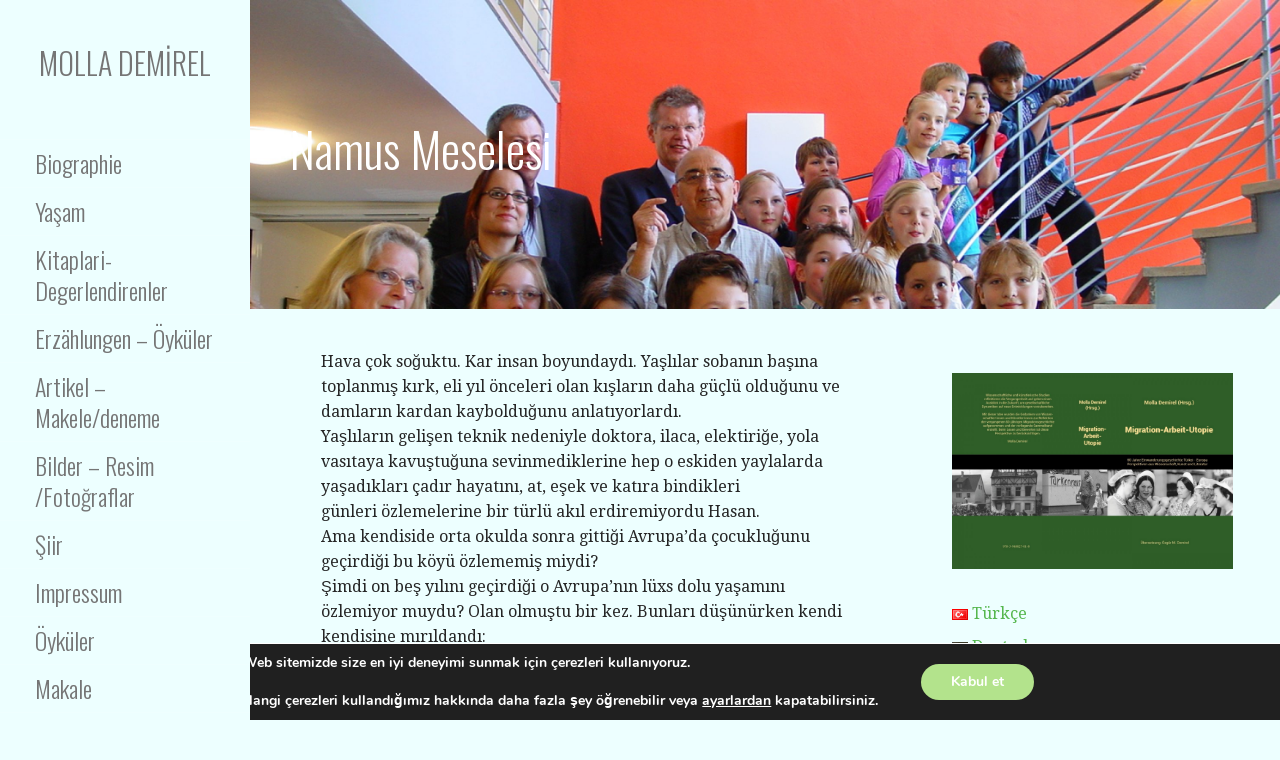

--- FILE ---
content_type: text/html; charset=UTF-8
request_url: https://mollademirel.com/tr/oeykueler/namus-meselesi/
body_size: 24877
content:
<!DOCTYPE html>

<html lang="tr-TR">

<head>

	<meta charset="UTF-8">

	<meta name="viewport" content="width=device-width, initial-scale=1">

	<link rel="profile" href="https://gmpg.org/xfn/11">

	<link rel="pingback" href="https://mollademirel.com/xmlrpc.php">

	<title>Namus Meselesi &#8211; Molla Demirel</title>
<meta name='robots' content='max-image-preview:large' />
	<style>img:is([sizes="auto" i], [sizes^="auto," i]) { contain-intrinsic-size: 3000px 1500px }</style>
	<link rel='dns-prefetch' href='//fonts.googleapis.com' />
<link rel="alternate" type="application/rss+xml" title="Molla Demirel &raquo; akışı" href="https://mollademirel.com/tr/feed/" />
<link rel="alternate" type="application/rss+xml" title="Molla Demirel &raquo; yorum akışı" href="https://mollademirel.com/tr/comments/feed/" />
<script type="text/javascript">
/* <![CDATA[ */
window._wpemojiSettings = {"baseUrl":"https:\/\/s.w.org\/images\/core\/emoji\/16.0.1\/72x72\/","ext":".png","svgUrl":"https:\/\/s.w.org\/images\/core\/emoji\/16.0.1\/svg\/","svgExt":".svg","source":{"concatemoji":"https:\/\/mollademirel.com\/wp-includes\/js\/wp-emoji-release.min.js?ver=f9be5c2cc16193c3b40cfadeb71f2d81"}};
/*! This file is auto-generated */
!function(s,n){var o,i,e;function c(e){try{var t={supportTests:e,timestamp:(new Date).valueOf()};sessionStorage.setItem(o,JSON.stringify(t))}catch(e){}}function p(e,t,n){e.clearRect(0,0,e.canvas.width,e.canvas.height),e.fillText(t,0,0);var t=new Uint32Array(e.getImageData(0,0,e.canvas.width,e.canvas.height).data),a=(e.clearRect(0,0,e.canvas.width,e.canvas.height),e.fillText(n,0,0),new Uint32Array(e.getImageData(0,0,e.canvas.width,e.canvas.height).data));return t.every(function(e,t){return e===a[t]})}function u(e,t){e.clearRect(0,0,e.canvas.width,e.canvas.height),e.fillText(t,0,0);for(var n=e.getImageData(16,16,1,1),a=0;a<n.data.length;a++)if(0!==n.data[a])return!1;return!0}function f(e,t,n,a){switch(t){case"flag":return n(e,"\ud83c\udff3\ufe0f\u200d\u26a7\ufe0f","\ud83c\udff3\ufe0f\u200b\u26a7\ufe0f")?!1:!n(e,"\ud83c\udde8\ud83c\uddf6","\ud83c\udde8\u200b\ud83c\uddf6")&&!n(e,"\ud83c\udff4\udb40\udc67\udb40\udc62\udb40\udc65\udb40\udc6e\udb40\udc67\udb40\udc7f","\ud83c\udff4\u200b\udb40\udc67\u200b\udb40\udc62\u200b\udb40\udc65\u200b\udb40\udc6e\u200b\udb40\udc67\u200b\udb40\udc7f");case"emoji":return!a(e,"\ud83e\udedf")}return!1}function g(e,t,n,a){var r="undefined"!=typeof WorkerGlobalScope&&self instanceof WorkerGlobalScope?new OffscreenCanvas(300,150):s.createElement("canvas"),o=r.getContext("2d",{willReadFrequently:!0}),i=(o.textBaseline="top",o.font="600 32px Arial",{});return e.forEach(function(e){i[e]=t(o,e,n,a)}),i}function t(e){var t=s.createElement("script");t.src=e,t.defer=!0,s.head.appendChild(t)}"undefined"!=typeof Promise&&(o="wpEmojiSettingsSupports",i=["flag","emoji"],n.supports={everything:!0,everythingExceptFlag:!0},e=new Promise(function(e){s.addEventListener("DOMContentLoaded",e,{once:!0})}),new Promise(function(t){var n=function(){try{var e=JSON.parse(sessionStorage.getItem(o));if("object"==typeof e&&"number"==typeof e.timestamp&&(new Date).valueOf()<e.timestamp+604800&&"object"==typeof e.supportTests)return e.supportTests}catch(e){}return null}();if(!n){if("undefined"!=typeof Worker&&"undefined"!=typeof OffscreenCanvas&&"undefined"!=typeof URL&&URL.createObjectURL&&"undefined"!=typeof Blob)try{var e="postMessage("+g.toString()+"("+[JSON.stringify(i),f.toString(),p.toString(),u.toString()].join(",")+"));",a=new Blob([e],{type:"text/javascript"}),r=new Worker(URL.createObjectURL(a),{name:"wpTestEmojiSupports"});return void(r.onmessage=function(e){c(n=e.data),r.terminate(),t(n)})}catch(e){}c(n=g(i,f,p,u))}t(n)}).then(function(e){for(var t in e)n.supports[t]=e[t],n.supports.everything=n.supports.everything&&n.supports[t],"flag"!==t&&(n.supports.everythingExceptFlag=n.supports.everythingExceptFlag&&n.supports[t]);n.supports.everythingExceptFlag=n.supports.everythingExceptFlag&&!n.supports.flag,n.DOMReady=!1,n.readyCallback=function(){n.DOMReady=!0}}).then(function(){return e}).then(function(){var e;n.supports.everything||(n.readyCallback(),(e=n.source||{}).concatemoji?t(e.concatemoji):e.wpemoji&&e.twemoji&&(t(e.twemoji),t(e.wpemoji)))}))}((window,document),window._wpemojiSettings);
/* ]]> */
</script>
<style id='wp-emoji-styles-inline-css' type='text/css'>

	img.wp-smiley, img.emoji {
		display: inline !important;
		border: none !important;
		box-shadow: none !important;
		height: 1em !important;
		width: 1em !important;
		margin: 0 0.07em !important;
		vertical-align: -0.1em !important;
		background: none !important;
		padding: 0 !important;
	}
</style>
<link rel='stylesheet' id='wp-block-library-css' href='https://mollademirel.com/wp-includes/css/dist/block-library/style.min.css?ver=f9be5c2cc16193c3b40cfadeb71f2d81' type='text/css' media='all' />
<style id='wp-block-library-theme-inline-css' type='text/css'>
.wp-block-audio :where(figcaption){color:#555;font-size:13px;text-align:center}.is-dark-theme .wp-block-audio :where(figcaption){color:#ffffffa6}.wp-block-audio{margin:0 0 1em}.wp-block-code{border:1px solid #ccc;border-radius:4px;font-family:Menlo,Consolas,monaco,monospace;padding:.8em 1em}.wp-block-embed :where(figcaption){color:#555;font-size:13px;text-align:center}.is-dark-theme .wp-block-embed :where(figcaption){color:#ffffffa6}.wp-block-embed{margin:0 0 1em}.blocks-gallery-caption{color:#555;font-size:13px;text-align:center}.is-dark-theme .blocks-gallery-caption{color:#ffffffa6}:root :where(.wp-block-image figcaption){color:#555;font-size:13px;text-align:center}.is-dark-theme :root :where(.wp-block-image figcaption){color:#ffffffa6}.wp-block-image{margin:0 0 1em}.wp-block-pullquote{border-bottom:4px solid;border-top:4px solid;color:currentColor;margin-bottom:1.75em}.wp-block-pullquote cite,.wp-block-pullquote footer,.wp-block-pullquote__citation{color:currentColor;font-size:.8125em;font-style:normal;text-transform:uppercase}.wp-block-quote{border-left:.25em solid;margin:0 0 1.75em;padding-left:1em}.wp-block-quote cite,.wp-block-quote footer{color:currentColor;font-size:.8125em;font-style:normal;position:relative}.wp-block-quote:where(.has-text-align-right){border-left:none;border-right:.25em solid;padding-left:0;padding-right:1em}.wp-block-quote:where(.has-text-align-center){border:none;padding-left:0}.wp-block-quote.is-large,.wp-block-quote.is-style-large,.wp-block-quote:where(.is-style-plain){border:none}.wp-block-search .wp-block-search__label{font-weight:700}.wp-block-search__button{border:1px solid #ccc;padding:.375em .625em}:where(.wp-block-group.has-background){padding:1.25em 2.375em}.wp-block-separator.has-css-opacity{opacity:.4}.wp-block-separator{border:none;border-bottom:2px solid;margin-left:auto;margin-right:auto}.wp-block-separator.has-alpha-channel-opacity{opacity:1}.wp-block-separator:not(.is-style-wide):not(.is-style-dots){width:100px}.wp-block-separator.has-background:not(.is-style-dots){border-bottom:none;height:1px}.wp-block-separator.has-background:not(.is-style-wide):not(.is-style-dots){height:2px}.wp-block-table{margin:0 0 1em}.wp-block-table td,.wp-block-table th{word-break:normal}.wp-block-table :where(figcaption){color:#555;font-size:13px;text-align:center}.is-dark-theme .wp-block-table :where(figcaption){color:#ffffffa6}.wp-block-video :where(figcaption){color:#555;font-size:13px;text-align:center}.is-dark-theme .wp-block-video :where(figcaption){color:#ffffffa6}.wp-block-video{margin:0 0 1em}:root :where(.wp-block-template-part.has-background){margin-bottom:0;margin-top:0;padding:1.25em 2.375em}
</style>
<style id='classic-theme-styles-inline-css' type='text/css'>
/*! This file is auto-generated */
.wp-block-button__link{color:#fff;background-color:#32373c;border-radius:9999px;box-shadow:none;text-decoration:none;padding:calc(.667em + 2px) calc(1.333em + 2px);font-size:1.125em}.wp-block-file__button{background:#32373c;color:#fff;text-decoration:none}
</style>
<style id='global-styles-inline-css' type='text/css'>
:root{--wp--preset--aspect-ratio--square: 1;--wp--preset--aspect-ratio--4-3: 4/3;--wp--preset--aspect-ratio--3-4: 3/4;--wp--preset--aspect-ratio--3-2: 3/2;--wp--preset--aspect-ratio--2-3: 2/3;--wp--preset--aspect-ratio--16-9: 16/9;--wp--preset--aspect-ratio--9-16: 9/16;--wp--preset--color--black: #000000;--wp--preset--color--cyan-bluish-gray: #abb8c3;--wp--preset--color--white: #ffffff;--wp--preset--color--pale-pink: #f78da7;--wp--preset--color--vivid-red: #cf2e2e;--wp--preset--color--luminous-vivid-orange: #ff6900;--wp--preset--color--luminous-vivid-amber: #fcb900;--wp--preset--color--light-green-cyan: #7bdcb5;--wp--preset--color--vivid-green-cyan: #00d084;--wp--preset--color--pale-cyan-blue: #8ed1fc;--wp--preset--color--vivid-cyan-blue: #0693e3;--wp--preset--color--vivid-purple: #9b51e0;--wp--preset--color--primary: #b3f9a7;--wp--preset--color--secondary: #0b3954;--wp--preset--color--tertiary: #bddae6;--wp--preset--color--quaternary: #ff6663;--wp--preset--color--quinary: #ffffff;--wp--preset--gradient--vivid-cyan-blue-to-vivid-purple: linear-gradient(135deg,rgba(6,147,227,1) 0%,rgb(155,81,224) 100%);--wp--preset--gradient--light-green-cyan-to-vivid-green-cyan: linear-gradient(135deg,rgb(122,220,180) 0%,rgb(0,208,130) 100%);--wp--preset--gradient--luminous-vivid-amber-to-luminous-vivid-orange: linear-gradient(135deg,rgba(252,185,0,1) 0%,rgba(255,105,0,1) 100%);--wp--preset--gradient--luminous-vivid-orange-to-vivid-red: linear-gradient(135deg,rgba(255,105,0,1) 0%,rgb(207,46,46) 100%);--wp--preset--gradient--very-light-gray-to-cyan-bluish-gray: linear-gradient(135deg,rgb(238,238,238) 0%,rgb(169,184,195) 100%);--wp--preset--gradient--cool-to-warm-spectrum: linear-gradient(135deg,rgb(74,234,220) 0%,rgb(151,120,209) 20%,rgb(207,42,186) 40%,rgb(238,44,130) 60%,rgb(251,105,98) 80%,rgb(254,248,76) 100%);--wp--preset--gradient--blush-light-purple: linear-gradient(135deg,rgb(255,206,236) 0%,rgb(152,150,240) 100%);--wp--preset--gradient--blush-bordeaux: linear-gradient(135deg,rgb(254,205,165) 0%,rgb(254,45,45) 50%,rgb(107,0,62) 100%);--wp--preset--gradient--luminous-dusk: linear-gradient(135deg,rgb(255,203,112) 0%,rgb(199,81,192) 50%,rgb(65,88,208) 100%);--wp--preset--gradient--pale-ocean: linear-gradient(135deg,rgb(255,245,203) 0%,rgb(182,227,212) 50%,rgb(51,167,181) 100%);--wp--preset--gradient--electric-grass: linear-gradient(135deg,rgb(202,248,128) 0%,rgb(113,206,126) 100%);--wp--preset--gradient--midnight: linear-gradient(135deg,rgb(2,3,129) 0%,rgb(40,116,252) 100%);--wp--preset--font-size--small: 13px;--wp--preset--font-size--medium: 20px;--wp--preset--font-size--large: 36px;--wp--preset--font-size--x-large: 42px;--wp--preset--spacing--20: 0.44rem;--wp--preset--spacing--30: 0.67rem;--wp--preset--spacing--40: 1rem;--wp--preset--spacing--50: 1.5rem;--wp--preset--spacing--60: 2.25rem;--wp--preset--spacing--70: 3.38rem;--wp--preset--spacing--80: 5.06rem;--wp--preset--shadow--natural: 6px 6px 9px rgba(0, 0, 0, 0.2);--wp--preset--shadow--deep: 12px 12px 50px rgba(0, 0, 0, 0.4);--wp--preset--shadow--sharp: 6px 6px 0px rgba(0, 0, 0, 0.2);--wp--preset--shadow--outlined: 6px 6px 0px -3px rgba(255, 255, 255, 1), 6px 6px rgba(0, 0, 0, 1);--wp--preset--shadow--crisp: 6px 6px 0px rgba(0, 0, 0, 1);}:where(.is-layout-flex){gap: 0.5em;}:where(.is-layout-grid){gap: 0.5em;}body .is-layout-flex{display: flex;}.is-layout-flex{flex-wrap: wrap;align-items: center;}.is-layout-flex > :is(*, div){margin: 0;}body .is-layout-grid{display: grid;}.is-layout-grid > :is(*, div){margin: 0;}:where(.wp-block-columns.is-layout-flex){gap: 2em;}:where(.wp-block-columns.is-layout-grid){gap: 2em;}:where(.wp-block-post-template.is-layout-flex){gap: 1.25em;}:where(.wp-block-post-template.is-layout-grid){gap: 1.25em;}.has-black-color{color: var(--wp--preset--color--black) !important;}.has-cyan-bluish-gray-color{color: var(--wp--preset--color--cyan-bluish-gray) !important;}.has-white-color{color: var(--wp--preset--color--white) !important;}.has-pale-pink-color{color: var(--wp--preset--color--pale-pink) !important;}.has-vivid-red-color{color: var(--wp--preset--color--vivid-red) !important;}.has-luminous-vivid-orange-color{color: var(--wp--preset--color--luminous-vivid-orange) !important;}.has-luminous-vivid-amber-color{color: var(--wp--preset--color--luminous-vivid-amber) !important;}.has-light-green-cyan-color{color: var(--wp--preset--color--light-green-cyan) !important;}.has-vivid-green-cyan-color{color: var(--wp--preset--color--vivid-green-cyan) !important;}.has-pale-cyan-blue-color{color: var(--wp--preset--color--pale-cyan-blue) !important;}.has-vivid-cyan-blue-color{color: var(--wp--preset--color--vivid-cyan-blue) !important;}.has-vivid-purple-color{color: var(--wp--preset--color--vivid-purple) !important;}.has-black-background-color{background-color: var(--wp--preset--color--black) !important;}.has-cyan-bluish-gray-background-color{background-color: var(--wp--preset--color--cyan-bluish-gray) !important;}.has-white-background-color{background-color: var(--wp--preset--color--white) !important;}.has-pale-pink-background-color{background-color: var(--wp--preset--color--pale-pink) !important;}.has-vivid-red-background-color{background-color: var(--wp--preset--color--vivid-red) !important;}.has-luminous-vivid-orange-background-color{background-color: var(--wp--preset--color--luminous-vivid-orange) !important;}.has-luminous-vivid-amber-background-color{background-color: var(--wp--preset--color--luminous-vivid-amber) !important;}.has-light-green-cyan-background-color{background-color: var(--wp--preset--color--light-green-cyan) !important;}.has-vivid-green-cyan-background-color{background-color: var(--wp--preset--color--vivid-green-cyan) !important;}.has-pale-cyan-blue-background-color{background-color: var(--wp--preset--color--pale-cyan-blue) !important;}.has-vivid-cyan-blue-background-color{background-color: var(--wp--preset--color--vivid-cyan-blue) !important;}.has-vivid-purple-background-color{background-color: var(--wp--preset--color--vivid-purple) !important;}.has-black-border-color{border-color: var(--wp--preset--color--black) !important;}.has-cyan-bluish-gray-border-color{border-color: var(--wp--preset--color--cyan-bluish-gray) !important;}.has-white-border-color{border-color: var(--wp--preset--color--white) !important;}.has-pale-pink-border-color{border-color: var(--wp--preset--color--pale-pink) !important;}.has-vivid-red-border-color{border-color: var(--wp--preset--color--vivid-red) !important;}.has-luminous-vivid-orange-border-color{border-color: var(--wp--preset--color--luminous-vivid-orange) !important;}.has-luminous-vivid-amber-border-color{border-color: var(--wp--preset--color--luminous-vivid-amber) !important;}.has-light-green-cyan-border-color{border-color: var(--wp--preset--color--light-green-cyan) !important;}.has-vivid-green-cyan-border-color{border-color: var(--wp--preset--color--vivid-green-cyan) !important;}.has-pale-cyan-blue-border-color{border-color: var(--wp--preset--color--pale-cyan-blue) !important;}.has-vivid-cyan-blue-border-color{border-color: var(--wp--preset--color--vivid-cyan-blue) !important;}.has-vivid-purple-border-color{border-color: var(--wp--preset--color--vivid-purple) !important;}.has-vivid-cyan-blue-to-vivid-purple-gradient-background{background: var(--wp--preset--gradient--vivid-cyan-blue-to-vivid-purple) !important;}.has-light-green-cyan-to-vivid-green-cyan-gradient-background{background: var(--wp--preset--gradient--light-green-cyan-to-vivid-green-cyan) !important;}.has-luminous-vivid-amber-to-luminous-vivid-orange-gradient-background{background: var(--wp--preset--gradient--luminous-vivid-amber-to-luminous-vivid-orange) !important;}.has-luminous-vivid-orange-to-vivid-red-gradient-background{background: var(--wp--preset--gradient--luminous-vivid-orange-to-vivid-red) !important;}.has-very-light-gray-to-cyan-bluish-gray-gradient-background{background: var(--wp--preset--gradient--very-light-gray-to-cyan-bluish-gray) !important;}.has-cool-to-warm-spectrum-gradient-background{background: var(--wp--preset--gradient--cool-to-warm-spectrum) !important;}.has-blush-light-purple-gradient-background{background: var(--wp--preset--gradient--blush-light-purple) !important;}.has-blush-bordeaux-gradient-background{background: var(--wp--preset--gradient--blush-bordeaux) !important;}.has-luminous-dusk-gradient-background{background: var(--wp--preset--gradient--luminous-dusk) !important;}.has-pale-ocean-gradient-background{background: var(--wp--preset--gradient--pale-ocean) !important;}.has-electric-grass-gradient-background{background: var(--wp--preset--gradient--electric-grass) !important;}.has-midnight-gradient-background{background: var(--wp--preset--gradient--midnight) !important;}.has-small-font-size{font-size: var(--wp--preset--font-size--small) !important;}.has-medium-font-size{font-size: var(--wp--preset--font-size--medium) !important;}.has-large-font-size{font-size: var(--wp--preset--font-size--large) !important;}.has-x-large-font-size{font-size: var(--wp--preset--font-size--x-large) !important;}
:where(.wp-block-post-template.is-layout-flex){gap: 1.25em;}:where(.wp-block-post-template.is-layout-grid){gap: 1.25em;}
:where(.wp-block-columns.is-layout-flex){gap: 2em;}:where(.wp-block-columns.is-layout-grid){gap: 2em;}
:root :where(.wp-block-pullquote){font-size: 1.5em;line-height: 1.6;}
</style>
<link rel='stylesheet' id='dashicons-css' href='https://mollademirel.com/wp-includes/css/dashicons.min.css?ver=f9be5c2cc16193c3b40cfadeb71f2d81' type='text/css' media='all' />
<link rel='stylesheet' id='post-views-counter-frontend-css' href='https://mollademirel.com/wp-content/plugins/post-views-counter/css/frontend.min.css?ver=1.4.6' type='text/css' media='all' />
<link rel='stylesheet' id='escapade-css' href='https://mollademirel.com/wp-content/themes/escapade/style.css?ver=1.1.3' type='text/css' media='all' />
<style id='escapade-inline-css' type='text/css'>
.site-header{background-image:url(https://mollademirel.com/wp-content/uploads/2017/04/cropped-DSC06647-4.jpg);}
.site-title a,.site-title a:visited{color:#757575;}.site-title a:hover,.site-title a:visited:hover{color:rgba(117, 117, 117, 0.8);}
.hero,.hero .widget h1,.hero .widget h2,.hero .widget h3,.hero .widget h4,.hero .widget h5,.hero .widget h6,.hero .widget p,.hero .widget blockquote,.hero .widget cite,.hero .widget table,.hero .widget ul,.hero .widget ol,.hero .widget li,.hero .widget dd,.hero .widget dt,.hero .widget address,.hero .widget code,.hero .widget pre,.hero .widget .widget-title,.hero .page-header h1{color:#ffffff;}
.main-navigation ul li a,.main-navigation ul li a:visited,.main-navigation ul li a:hover,.main-navigation ul li a:focus,.main-navigation ul li a:visited:hover{color:#757575;}.main-navigation .sub-menu .menu-item-has-children > a::after{border-right-color:#757575;border-left-color:#757575;}.menu-toggle div{background-color:#757575;}header .social-menu a,header .social-menu a:visited{color:#757575;}.main-navigation ul li a:hover,.main-navigation ul li a:focus{color:rgba(117, 117, 117, 0.8);}header .social-menu a:hover,header .social-menu a:visited:hover{color:rgba(117, 117, 117, 0.8);}
h1,h2,h3,h4,h5,h6,label,legend,table th,dl dt,.entry-title,.entry-title a,.entry-title a:visited,.widget-title{color:#353535;}.entry-title a:hover,.entry-title a:visited:hover,.entry-title a:focus,.entry-title a:visited:focus,.entry-title a:active,.entry-title a:visited:active{color:rgba(53, 53, 53, 0.8);}
body,input,select,textarea,input[type="text"]:focus,input[type="email"]:focus,input[type="url"]:focus,input[type="password"]:focus,input[type="search"]:focus,input[type="number"]:focus,input[type="tel"]:focus,input[type="range"]:focus,input[type="date"]:focus,input[type="month"]:focus,input[type="week"]:focus,input[type="time"]:focus,input[type="datetime"]:focus,input[type="datetime-local"]:focus,input[type="color"]:focus,textarea:focus,.navigation.pagination .paging-nav-text{color:#252525;}hr{background-color:rgba(37, 37, 37, 0.1);border-color:rgba(37, 37, 37, 0.1);}input[type="text"],input[type="email"],input[type="url"],input[type="password"],input[type="search"],input[type="number"],input[type="tel"],input[type="range"],input[type="date"],input[type="month"],input[type="week"],input[type="time"],input[type="datetime"],input[type="datetime-local"],input[type="color"],textarea,.select2-container .select2-choice{color:rgba(37, 37, 37, 0.5);border-color:rgba(37, 37, 37, 0.1);}select,fieldset,blockquote,pre,code,abbr,acronym,.hentry table th,.hentry table td{border-color:rgba(37, 37, 37, 0.1);}.hentry table tr:hover td{background-color:rgba(37, 37, 37, 0.05);}
blockquote,.entry-meta,.entry-footer,.comment-meta .says,.logged-in-as,.wp-block-coblocks-author__heading{color:#757575;}
.site-footer .widget-title,.site-footer h1,.site-footer h2,.site-footer h3,.site-footer h4,.site-footer h5,.site-footer h6{color:#757575;}
.site-footer .widget,.site-footer .widget form label{color:#757575;}
.footer-menu ul li a,.footer-menu ul li a:visited{color:#757575;}.site-info-wrapper .social-menu a{background-color:#757575;}.footer-menu ul li a:hover,.footer-menu ul li a:visited:hover{color:rgba(117, 117, 117, 0.8);}
.site-info-wrapper .site-info-text{color:#757575;}
a,a:visited,.entry-title a:hover,.entry-title a:visited:hover{color:#55b74e;}.navigation.pagination .nav-links .page-numbers.current,.social-menu a:hover{background-color:#55b74e;}.main-navigation ul li:hover,.main-navigation li.current-menu-item,.main-navigation ul li.current-menu-item > a:hover,.main-navigation ul li.current-menu-item > a:visited:hover,.woocommerce-cart-menu-item .woocommerce.widget_shopping_cart p.buttons a:hover{background-color:#55b74e;}a:hover,a:visited:hover,a:focus,a:visited:focus,a:active,a:visited:active{color:rgba(85, 183, 78, 0.8);}.comment-list li.bypostauthor{border-color:rgba(85, 183, 78, 0.2);}
button,a.button,a.button:visited,input[type="button"],input[type="reset"],input[type="submit"],.wp-block-button__link,.site-info-wrapper .social-menu a:hover{background-color:#55b74e;border-color:#55b74e;}button:hover,button:active,button:focus,a.button:hover,a.button:active,a.button:focus,a.button:visited:hover,a.button:visited:active,a.button:visited:focus,input[type="button"]:hover,input[type="button"]:active,input[type="button"]:focus,input[type="reset"]:hover,input[type="reset"]:active,input[type="reset"]:focus,input[type="submit"]:hover,input[type="submit"]:active,input[type="submit"]:focus{background-color:rgba(85, 183, 78, 0.8);border-color:rgba(85, 183, 78, 0.8);}
button,button:hover,button:active,button:focus,a.button,a.button:hover,a.button:active,a.button:focus,a.button:visited,a.button:visited:hover,a.button:visited:active,a.button:visited:focus,input[type="button"],input[type="button"]:hover,input[type="button"]:active,input[type="button"]:focus,input[type="reset"],input[type="reset"]:hover,input[type="reset"]:active,input[type="reset"]:focus,input[type="submit"],input[type="submit"]:hover,input[type="submit"]:active,input[type="submit"]:focus,.wp-block-button__link{color:#edffff;}.main-navigation ul > li:hover > a,.main-navigation ul > li:hover > a:hover,.main-navigation ul > li:hover > a:visited,.main-navigation ul > li:hover > a:visited:hover,.main-navigation ul li.current-menu-item > a{color:#edffff;}
body{background-color:#edffff;}.navigation.pagination .nav-links .page-numbers.current{color:#edffff;}
.site-header{background-color:#414242;}.site-header{-webkit-box-shadow:inset 0 0 0 9999em;-moz-box-shadow:inset 0 0 0 9999em;box-shadow:inset 0 0 0 9999em;color:rgba(65, 66, 66, 0.00);}
.main-navigation-container,.main-navigation.open,.main-navigation ul ul,.main-navigation .sub-menu{background-color:#edffff;}.side-masthead{background-color:#edffff;}
.site-footer{background-color:#edffff;}
.site-info-wrapper{background-color:#edffff;}.site-info-wrapper .social-menu a,.site-info-wrapper .social-menu a:visited,.site-info-wrapper .social-menu a:hover,.site-info-wrapper .social-menu a:visited:hover{color:#edffff;}
.has-primary-color{color:#b3f9a7;}.has-primary-background-color{background-color:#b3f9a7;}
.has-secondary-color{color:#0b3954;}.has-secondary-background-color{background-color:#0b3954;}
.has-tertiary-color{color:#bddae6;}.has-tertiary-background-color{background-color:#bddae6;}
.has-quaternary-color{color:#ff6663;}.has-quaternary-background-color{background-color:#ff6663;}
.has-quinary-color{color:#ffffff;}.has-quinary-background-color{background-color:#ffffff;}
</style>
<link rel='stylesheet' id='escapade-fonts-css' href='https://fonts.googleapis.com/css?family=Oswald%3A300%2C400%2C700%7CDroid+Serif%3A300%2C400%2C700&#038;subset=latin&#038;ver=1.8.7' type='text/css' media='all' />
<style id='escapade-fonts-inline-css' type='text/css'>
.site-title{font-family:"Oswald", sans-serif;}
.main-navigation ul li a,.main-navigation ul li a:visited,button,a.button,a.fl-button,input[type="button"],input[type="reset"],input[type="submit"]{font-family:"Oswald", sans-serif;}
h1,h2,h3,h4,h5,h6,label,legend,table th,dl dt,.entry-title,.widget-title{font-family:"Oswald", sans-serif;}
body,p,ol li,ul li,dl dd,.fl-callout-text{font-family:"Droid Serif", sans-serif;}
blockquote,.entry-meta,.entry-footer,.comment-list li .comment-meta .says,.comment-list li .comment-metadata,.comment-reply-link,#respond .logged-in-as{font-family:"Droid Serif", sans-serif;}
</style>
<link rel='stylesheet' id='moove_gdpr_frontend-css' href='https://mollademirel.com/wp-content/plugins/gdpr-cookie-compliance/dist/styles/gdpr-main.css?ver=4.15.0' type='text/css' media='all' />
<style id='moove_gdpr_frontend-inline-css' type='text/css'>
#moove_gdpr_cookie_modal,#moove_gdpr_cookie_info_bar,.gdpr_cookie_settings_shortcode_content{font-family:Nunito,sans-serif}#moove_gdpr_save_popup_settings_button{background-color:#373737;color:#fff}#moove_gdpr_save_popup_settings_button:hover{background-color:#000}#moove_gdpr_cookie_info_bar .moove-gdpr-info-bar-container .moove-gdpr-info-bar-content a.mgbutton,#moove_gdpr_cookie_info_bar .moove-gdpr-info-bar-container .moove-gdpr-info-bar-content button.mgbutton{background-color:#b3e38c}#moove_gdpr_cookie_modal .moove-gdpr-modal-content .moove-gdpr-modal-footer-content .moove-gdpr-button-holder a.mgbutton,#moove_gdpr_cookie_modal .moove-gdpr-modal-content .moove-gdpr-modal-footer-content .moove-gdpr-button-holder button.mgbutton,.gdpr_cookie_settings_shortcode_content .gdpr-shr-button.button-green{background-color:#b3e38c;border-color:#b3e38c}#moove_gdpr_cookie_modal .moove-gdpr-modal-content .moove-gdpr-modal-footer-content .moove-gdpr-button-holder a.mgbutton:hover,#moove_gdpr_cookie_modal .moove-gdpr-modal-content .moove-gdpr-modal-footer-content .moove-gdpr-button-holder button.mgbutton:hover,.gdpr_cookie_settings_shortcode_content .gdpr-shr-button.button-green:hover{background-color:#fff;color:#b3e38c}#moove_gdpr_cookie_modal .moove-gdpr-modal-content .moove-gdpr-modal-close i,#moove_gdpr_cookie_modal .moove-gdpr-modal-content .moove-gdpr-modal-close span.gdpr-icon{background-color:#b3e38c;border:1px solid #b3e38c}#moove_gdpr_cookie_info_bar span.change-settings-button.focus-g,#moove_gdpr_cookie_info_bar span.change-settings-button:focus,#moove_gdpr_cookie_info_bar button.change-settings-button.focus-g,#moove_gdpr_cookie_info_bar button.change-settings-button:focus{-webkit-box-shadow:0 0 1px 3px #b3e38c;-moz-box-shadow:0 0 1px 3px #b3e38c;box-shadow:0 0 1px 3px #b3e38c}#moove_gdpr_cookie_modal .moove-gdpr-modal-content .moove-gdpr-modal-close i:hover,#moove_gdpr_cookie_modal .moove-gdpr-modal-content .moove-gdpr-modal-close span.gdpr-icon:hover,#moove_gdpr_cookie_info_bar span[data-href]>u.change-settings-button{color:#b3e38c}#moove_gdpr_cookie_modal .moove-gdpr-modal-content .moove-gdpr-modal-left-content #moove-gdpr-menu li.menu-item-selected a span.gdpr-icon,#moove_gdpr_cookie_modal .moove-gdpr-modal-content .moove-gdpr-modal-left-content #moove-gdpr-menu li.menu-item-selected button span.gdpr-icon{color:inherit}#moove_gdpr_cookie_modal .moove-gdpr-modal-content .moove-gdpr-modal-left-content #moove-gdpr-menu li a span.gdpr-icon,#moove_gdpr_cookie_modal .moove-gdpr-modal-content .moove-gdpr-modal-left-content #moove-gdpr-menu li button span.gdpr-icon{color:inherit}#moove_gdpr_cookie_modal .gdpr-acc-link{line-height:0;font-size:0;color:transparent;position:absolute}#moove_gdpr_cookie_modal .moove-gdpr-modal-content .moove-gdpr-modal-close:hover i,#moove_gdpr_cookie_modal .moove-gdpr-modal-content .moove-gdpr-modal-left-content #moove-gdpr-menu li a,#moove_gdpr_cookie_modal .moove-gdpr-modal-content .moove-gdpr-modal-left-content #moove-gdpr-menu li button,#moove_gdpr_cookie_modal .moove-gdpr-modal-content .moove-gdpr-modal-left-content #moove-gdpr-menu li button i,#moove_gdpr_cookie_modal .moove-gdpr-modal-content .moove-gdpr-modal-left-content #moove-gdpr-menu li a i,#moove_gdpr_cookie_modal .moove-gdpr-modal-content .moove-gdpr-tab-main .moove-gdpr-tab-main-content a:hover,#moove_gdpr_cookie_info_bar.moove-gdpr-dark-scheme .moove-gdpr-info-bar-container .moove-gdpr-info-bar-content a.mgbutton:hover,#moove_gdpr_cookie_info_bar.moove-gdpr-dark-scheme .moove-gdpr-info-bar-container .moove-gdpr-info-bar-content button.mgbutton:hover,#moove_gdpr_cookie_info_bar.moove-gdpr-dark-scheme .moove-gdpr-info-bar-container .moove-gdpr-info-bar-content a:hover,#moove_gdpr_cookie_info_bar.moove-gdpr-dark-scheme .moove-gdpr-info-bar-container .moove-gdpr-info-bar-content button:hover,#moove_gdpr_cookie_info_bar.moove-gdpr-dark-scheme .moove-gdpr-info-bar-container .moove-gdpr-info-bar-content span.change-settings-button:hover,#moove_gdpr_cookie_info_bar.moove-gdpr-dark-scheme .moove-gdpr-info-bar-container .moove-gdpr-info-bar-content button.change-settings-button:hover,#moove_gdpr_cookie_info_bar.moove-gdpr-dark-scheme .moove-gdpr-info-bar-container .moove-gdpr-info-bar-content u.change-settings-button:hover,#moove_gdpr_cookie_info_bar span[data-href]>u.change-settings-button,#moove_gdpr_cookie_info_bar.moove-gdpr-dark-scheme .moove-gdpr-info-bar-container .moove-gdpr-info-bar-content a.mgbutton.focus-g,#moove_gdpr_cookie_info_bar.moove-gdpr-dark-scheme .moove-gdpr-info-bar-container .moove-gdpr-info-bar-content button.mgbutton.focus-g,#moove_gdpr_cookie_info_bar.moove-gdpr-dark-scheme .moove-gdpr-info-bar-container .moove-gdpr-info-bar-content a.focus-g,#moove_gdpr_cookie_info_bar.moove-gdpr-dark-scheme .moove-gdpr-info-bar-container .moove-gdpr-info-bar-content button.focus-g,#moove_gdpr_cookie_info_bar.moove-gdpr-dark-scheme .moove-gdpr-info-bar-container .moove-gdpr-info-bar-content a.mgbutton:focus,#moove_gdpr_cookie_info_bar.moove-gdpr-dark-scheme .moove-gdpr-info-bar-container .moove-gdpr-info-bar-content button.mgbutton:focus,#moove_gdpr_cookie_info_bar.moove-gdpr-dark-scheme .moove-gdpr-info-bar-container .moove-gdpr-info-bar-content a:focus,#moove_gdpr_cookie_info_bar.moove-gdpr-dark-scheme .moove-gdpr-info-bar-container .moove-gdpr-info-bar-content button:focus,#moove_gdpr_cookie_info_bar.moove-gdpr-dark-scheme .moove-gdpr-info-bar-container .moove-gdpr-info-bar-content span.change-settings-button.focus-g,span.change-settings-button:focus,button.change-settings-button.focus-g,button.change-settings-button:focus,#moove_gdpr_cookie_info_bar.moove-gdpr-dark-scheme .moove-gdpr-info-bar-container .moove-gdpr-info-bar-content u.change-settings-button.focus-g,#moove_gdpr_cookie_info_bar.moove-gdpr-dark-scheme .moove-gdpr-info-bar-container .moove-gdpr-info-bar-content u.change-settings-button:focus{color:#b3e38c}#moove_gdpr_cookie_modal.gdpr_lightbox-hide{display:none}
</style>
<script type="text/javascript" src="https://mollademirel.com/wp-includes/js/jquery/jquery.min.js?ver=3.7.1" id="jquery-core-js"></script>
<script type="text/javascript" src="https://mollademirel.com/wp-includes/js/jquery/jquery-migrate.min.js?ver=3.4.1" id="jquery-migrate-js"></script>
<link rel="https://api.w.org/" href="https://mollademirel.com/wp-json/" /><link rel="alternate" title="JSON" type="application/json" href="https://mollademirel.com/wp-json/wp/v2/pages/329" /><link rel="EditURI" type="application/rsd+xml" title="RSD" href="https://mollademirel.com/xmlrpc.php?rsd" />
<link rel="canonical" href="https://mollademirel.com/tr/oeykueler/namus-meselesi/" />
<link rel="alternate" title="oEmbed (JSON)" type="application/json+oembed" href="https://mollademirel.com/wp-json/oembed/1.0/embed?url=https%3A%2F%2Fmollademirel.com%2Ftr%2Foeykueler%2Fnamus-meselesi%2F" />
<link rel="alternate" title="oEmbed (XML)" type="text/xml+oembed" href="https://mollademirel.com/wp-json/oembed/1.0/embed?url=https%3A%2F%2Fmollademirel.com%2Ftr%2Foeykueler%2Fnamus-meselesi%2F&#038;format=xml" />
<style type='text/css'>
.site-title a,.site-title a:visited{color:757575;}
</style><style type="text/css" id="custom-background-css">
body.custom-background { background-color: #edffff; }
</style>
	
</head>

<body data-rsssl=1 class="wp-singular page-template-default page page-id-329 page-child parent-pageid-225 custom-background wp-theme-primer wp-child-theme-escapade custom-header-image layout-two-column-default">

	
	<a class="skip-link screen-reader-text" href="#content">İçeriğe atla</a>

	
	<header id="masthead" class="site-header" role="banner" style="background:url('https://mollademirel.com/wp-content/uploads/2017/04/cropped-DSC06647-4.jpg') no-repeat top center; background-size: cover;">

		
		<div class="side-masthead">

			
<div class="menu-toggle" id="menu-toggle" role="button" tabindex="0"
	>
	<div></div>
	<div></div>
	<div></div>
</div><!-- #menu-toggle -->

<div class="site-title-wrapper">

	
	<div class="site-title"><a href="https://mollademirel.com/tr/" rel="home">Molla Demirel</a></div>
	<div class="site-description">Yazar- Schriftsteller</div>
</div><!-- .site-title-wrapper -->

			
<div class="main-navigation-container">

	
	<nav id="site-navigation" class="main-navigation">

		<div class="menu-hauptmenue-tuerkisch-container"><ul id="menu-hauptmenue-tuerkisch" class="menu"><li id="menu-item-880" class="menu-item menu-item-type-post_type menu-item-object-page menu-item-880"><a href="https://mollademirel.com/de/ueber-den-autor/">Biographie</a></li>
<li id="menu-item-882" class="menu-item menu-item-type-post_type menu-item-object-page menu-item-882"><a href="https://mollademirel.com/tr/yasam/">Yaşam</a></li>
<li id="menu-item-879" class="menu-item menu-item-type-post_type menu-item-object-page menu-item-879"><a href="https://mollademirel.com/tr/siir/selam-halklarin-dostlarina/">Kitaplari- Degerlendirenler</a></li>
<li id="menu-item-878" class="menu-item menu-item-type-post_type menu-item-object-page menu-item-878"><a href="https://mollademirel.com/de/erzaehlungen-oeykueler/">Erzählungen – Öyküler</a></li>
<li id="menu-item-881" class="menu-item menu-item-type-post_type menu-item-object-page menu-item-881"><a href="https://mollademirel.com/de/artikel-makeledeneme/">Artikel – Makele/deneme</a></li>
<li id="menu-item-877" class="menu-item menu-item-type-post_type menu-item-object-page menu-item-877"><a href="https://mollademirel.com/de/bilder-resim-fotograflar/">Bilder – Resim /Fotoğraflar</a></li>
<li id="menu-item-1977" class="menu-item menu-item-type-taxonomy menu-item-object-category menu-item-1977"><a href="https://mollademirel.com/de/category/siir/">Şiir</a></li>
<li id="menu-item-876" class="menu-item menu-item-type-post_type menu-item-object-page menu-item-876"><a href="https://mollademirel.com/de/impressum/">Impressum</a></li>
<li id="menu-item-2034" class="menu-item menu-item-type-taxonomy menu-item-object-category menu-item-2034"><a href="https://mollademirel.com/de/category/oeykueler/">Öyküler</a></li>
<li id="menu-item-2035" class="menu-item menu-item-type-taxonomy menu-item-object-category menu-item-2035"><a href="https://mollademirel.com/de/category/oeykueler/">Makale</a></li>
<li id="menu-item-2071" class="menu-item menu-item-type-post_type menu-item-object-page menu-item-2071"><a href="https://mollademirel.com/tr/siir/">Şiir</a></li>
<li id="menu-item-2204" class="menu-item menu-item-type-post_type menu-item-object-page menu-item-2204"><a href="https://mollademirel.com/de/makeledeneme/savas-karsiti-nazim-hikmet/">Savaş Karşıtı Nazım Hikmet</a></li>
<li id="menu-item-2367" class="menu-item menu-item-type-post_type menu-item-object-page menu-item-2367"><a href="https://mollademirel.com/tr/makeledeneme/hildende-bir-kueltuer-guenue/">HİLDEN’DE BİR KÜLTÜR GÜNÜ</a></li>
<li id="menu-item-2378" class="menu-item menu-item-type-post_type menu-item-object-page menu-item-2378"><a href="https://mollademirel.com/de/kitap-goec-is-uetopya/">KİTAP: GÖÇ – İŞ – ÜTOPYA</a></li>
<li id="menu-item-2403" class="menu-item menu-item-type-post_type menu-item-object-page menu-item-2403"><a href="https://mollademirel.com/tr/goec-hasrettir-goec-zordur-goec-yeni-dildir-yeni-kueltuerduer/">Göç Hasrettir, Göç Zordur, Göç Yeni Dildir, Yeni Kültürdür…</a></li>
<li id="menu-item-2412" class="menu-item menu-item-type-post_type menu-item-object-page menu-item-2412"><a href="https://mollademirel.com/tr/siir/bir-mayis-2022/">BİR MAYIS 2022</a></li>
<li id="menu-item-2426" class="menu-item menu-item-type-post_type menu-item-object-page menu-item-2426"><a href="https://mollademirel.com/tr/makeledeneme/goec-is-uetopya-bilim-sanat-ve-yazin-insanlarimizin-goezueyle-tuerkiyeden-almanyaya-goecuen-60-yili/">GÖÇ-İŞ-ÜTOPYA -Bilim, Sanat ve Yazın İnsanlarımızın Gözüyle Türkiye’den Almanya’ya Göçün 60. Yılı</a></li>
<li id="menu-item-2448" class="menu-item menu-item-type-post_type menu-item-object-page menu-item-2448"><a href="https://mollademirel.com/tr/makeledeneme/almanyadan-apollun-tapinagi-ve-klaros-kehanet-merkezine/">ALMANYA’DAN APOLLUN TAPINAĞI VE KLAROS KEHANET MERKEZİNE</a></li>
<li id="menu-item-2493" class="menu-item menu-item-type-post_type menu-item-object-page menu-item-2493"><a href="https://mollademirel.com/tr/makeledeneme/nazim-hikmeti-anmak/">Nazım Hikmet’i anmak</a></li>
<li id="menu-item-3045" class="menu-item menu-item-type-post_type menu-item-object-page menu-item-3045"><a href="https://mollademirel.com/tr/deprem-acisi/">DEPREM ACISI</a></li>
<li id="menu-item-2503" class="menu-item menu-item-type-post_type menu-item-object-page menu-item-2503"><a href="https://mollademirel.com/tr/willkommen-auf-der-homepage-von-molla-demirel-tuerkce/">Willkommen auf der Homepage von Molla Demirel – Türkçe</a></li>
<li id="menu-item-3049" class="menu-item menu-item-type-post_type menu-item-object-page menu-item-3049"><a href="https://mollademirel.com/tr/yapay-zekanin-balyozu/">YAPAY ZEKANIN BALYOZU</a></li>
<li id="menu-item-3100" class="menu-item menu-item-type-post_type menu-item-object-page menu-item-3100"><a href="https://mollademirel.com/tr/siir/sazlar-yandi-sivas-yandi-2/">SAZLAR YANDI SİVAS YANDI</a></li>
<li id="menu-item-3105" class="menu-item menu-item-type-post_type menu-item-object-page menu-item-3105"><a href="https://mollademirel.com/tr/siir/sazlar-yandi-sivas-yandi-3/">SAZLAR YANDI- SİVAS YANDI</a></li>
<li id="menu-item-3113" class="menu-item menu-item-type-post_type menu-item-object-page menu-item-3113"><a href="https://mollademirel.com/tr/gelecek-kusaklara-birakacaginiz-iz/">GELECEK KUŞAKLARA BIRAKACAĞINIZ İZ</a></li>
<li id="menu-item-3119" class="menu-item menu-item-type-post_type menu-item-object-page menu-item-3119"><a href="https://mollademirel.com/tr/gelecek-kusaklara-birakacaginiz-iz-2/">GELECEK KUŞAKLARA BIRAKACAĞINIZ İZ</a></li>
<li id="menu-item-3123" class="menu-item menu-item-type-post_type menu-item-object-page menu-item-3123"><a href="https://mollademirel.com/tr/kanli-portakallar-veya-bir-sirin-tazelenmesi-yaprak-yaprak/">Kanlı Portakallar veya Bir Sırın Tazelenmesi / Yaprak Yaprak</a></li>
<li id="menu-item-3140" class="menu-item menu-item-type-post_type menu-item-object-page menu-item-3140"><a href="https://mollademirel.com/tr/muenster-kenti-muezeler-gecesi/">Münster Kenti Müzeler gecesi</a></li>
</ul></div>
	</nav><!-- #site-navigation -->

	
</div>

			
<nav class="social-menu">

	<div class="menu-hm-tuerkisch-container"><ul id="menu-hm-tuerkisch" class="menu"><li id="menu-item-2534" class="menu-item menu-item-type-post_type menu-item-object-page menu-item-2534"><a href="https://mollademirel.com/tr/yasam-2/">Yaşam</a></li>
<li id="menu-item-2535" class="menu-item menu-item-type-post_type menu-item-object-page menu-item-2535"><a href="https://mollademirel.com/tr/siir/">Şiir</a></li>
<li id="menu-item-2536" class="menu-item menu-item-type-custom menu-item-object-custom menu-item-2536"><a href="http://ikmuenster.de/">IKMünster</a></li>
<li id="menu-item-2537" class="menu-item menu-item-type-custom menu-item-object-custom menu-item-2537"><a href="http://kaktus-net.com">Kaktus Münster e.V.</a></li>
<li id="menu-item-2538" class="menu-item menu-item-type-post_type menu-item-object-page current-page-ancestor menu-item-2538"><a href="https://mollademirel.com/tr/oeykueler/">Öyküler</a></li>
<li id="menu-item-2543" class="menu-item menu-item-type-post_type menu-item-object-page menu-item-2543"><a href="https://mollademirel.com/tr/makeledeneme/">Makele / deneme</a></li>
<li id="menu-item-2547" class="menu-item menu-item-type-post_type menu-item-object-page menu-item-2547"><a href="https://mollademirel.com/tr/resim-fotograflar/">Resim / Fotoğraflar</a></li>
<li id="menu-item-2550" class="menu-item menu-item-type-post_type menu-item-object-page menu-item-2550"><a href="https://mollademirel.com/tr/audio-video-tr/">Audio / Video</a></li>
<li id="menu-item-2533-de" class="lang-item lang-item-26 lang-item-de no-translation lang-item-first menu-item menu-item-type-custom menu-item-object-custom menu-item-2533-de"><a href="https://mollademirel.com/de/" hreflang="de-DE" lang="de-DE"><img src="[data-uri]" alt="" width="16" height="11" style="width: 16px; height: 11px;" /><span style="margin-left:0.3em;">Deutsch</span></a></li>
<li id="menu-item-2533-en" class="lang-item lang-item-67 lang-item-en no-translation menu-item menu-item-type-custom menu-item-object-custom menu-item-2533-en"><a href="https://mollademirel.com/en/" hreflang="en-US" lang="en-US"><img src="[data-uri]" alt="" width="16" height="11" style="width: 16px; height: 11px;" /><span style="margin-left:0.3em;">English</span></a></li>
<li id="menu-item-2600" class="menu-item menu-item-type-post_type menu-item-object-page menu-item-2600"><a href="https://mollademirel.com/tr/iletisim/">iletişim</a></li>
<li id="menu-item-2541" class="menu-item menu-item-type-post_type menu-item-object-page menu-item-2541"><a href="https://mollademirel.com/de/impressum/">Impressum</a></li>
<li id="menu-item-2601" class="menu-item menu-item-type-post_type menu-item-object-page menu-item-2601"><a href="https://mollademirel.com/de/datenschutz/">Datenschutz</a></li>
</ul></div>
</nav><!-- .social-menu -->

		</div>

		
<div class="hero">

	
	<div class="hero-inner">

		
<div class="page-title-container">

	<header class="page-header">

		<h1 class="page-title">Namus Meselesi</h1>
	</header><!-- .entry-header -->

</div><!-- .page-title-container -->

	</div>

</div>

	</header><!-- #masthead -->

	<div id="page" class="hfeed site">

		<div id="content" class="site-content">

<div id="primary" class="content-area">

	<main id="main" class="site-main" role="main">

		
			
<article id="post-329" class="post-329 page type-page status-publish hentry">

	
		
	
	
<div class="page-content">

	<p>Hava çok soğuktu. Kar insan boyundaydı. Yaşlılar sobanın başına toplanmış kırk, eli yıl önceleri olan kışların daha güçlü olduğunu ve damların kardan kaybolduğunu anlatıyorlardı.<br />
Yaşlıların gelişen teknik nedeniyle doktora, ilaca, elektiriğe, yola vasıtaya kavuştuğuna sevinmediklerine hep o eskiden yaylalarda yaşadıkları çadır hayatını, at, eşek ve katıra bindikleri<br />
günleri özlemelerine bir türlü akıl erdiremiyordu Hasan.<br />
Ama kendiside orta okulda sonra gittiği Avrupa’da çocukluğunu geçirdiği bu köyü özlememiş miydi?<br />
Şimdi on beş yılını geçirdiği o Avrupa’nın lüxs dolu yaşamını özlemiyor muydu? Olan olmuştu bir kez. Bunları düşünürken kendi kendisine mırıldandı:<br />
“Ne güzel işim vardı. Babamla aynı iş yerinde çalışıyordum. Annem ile kardeşim de aynı iş yerinde çalışıyorlardı. Bütün insanlar bize özeniyordu. Ne kadar da çok akrabalarımız olmuştu. Her gelen babama şöyle diyordu:<br />
Hüseyin, birinizin aylık kazancıyla beyler gibi yaşarsınız. Geriye kalan üç kişinin aylığını bankaya atıyorsunuz. Bu aşağı yukarı senede yüz bin Alman Mark’ı eder. On yılda faiziyle bir milyon markı geçer. Siz çoktan yükünüzü tutmuşsunuz. Sizin yerinizde başkası olsa bu sermayle büyük işler yapar ve güzel para kazanırdı.“<br />
Babasının sık sık „varlıklıya herkes akraba olur. Yoksuluk içinde yaşayınca kardeş bile kardeşe beş kuruş için düşman olur.“ Sözlerini anımsayınca, karşısındaki televizyon değilde babasıymış gibi konuştu:<br />
„Baba, şimdi seni çok iyi anlıyorum. Bazı şeyleri anlamak için o ortamda yaşamak gerekiyormuş.“<br />
Sonra gelen konuklara annesinin bol ikramlı bir sofra hazırlarken şunları söylediğini de anımsadı:<br />
„Sizde çalışıyorsunuz, sizin de vardır bir kaç kuruşunuz. Bu memlekette herkes çalışıyor, herkesin az veya çok parası var. Sosyal dairelerden yardım alıp çalışmayanlar bile para biriktiriyor.“<br />
Gelen misafirlerin hanımları hemen sözü kapıyorlardı.<br />
„Hiç sorma anam, hiç söyleme, Bu devletin işine aklımız ermiyor. Biz eşek gibi çalışıyoruz vergi ödüyoruz. Sosyal sağlık, emeklilik ve işsizlik sigortalarını ödüyoruz. Bir kira yardımı istediğimizde red ediyorlar. Hiç çalışmayanların evini döşüyorlar. En modern dairelerden ev veriyorlar. Üstelik aile üyelerinin her bireyine ayrı ayrı bir aylık bağlıyorlar. Bu nedenle çalışmayanlar bizden daha çok artırıyorlar. Ama biz yapamıyoruz anam. “<br />
Bir ekmek parası için yurdunu, yakınlarını bırakıp gelen insanların böyle, birinin öbürü hakkında yürüttüğü olumsuz düşünceleri üç kardeşin nasıl alaya aldığını düşündü. Elindeki sigaraden bir kaç nefes üst üste çekti, ağzına doldurduğu dumanı havaya doğru üfledi. Dumanın tavan yüzüne dağılışını izlerken sürdürdü mırıldanmasını:<br />
“Babam tanıdıklarımızın akrabalarımızın bizi çok paralı görmesinden ve bu nedenle bize çok saygılı davranmalarından çok memnun oluyordu. Oysa toplasan yermi beş bin mark civarında bir parası vardı bankada. Bacısı, yeğenleri yakınları durmadan para istiyorlardı. Elbette anneminde kardeşleri ve bacılar ve onların çocuklarıda bırakmıyorlardı annem ile babamın yakasını.<br />
Babam evin tek oğluydu birazda bünyesi zayıftı. En az altı oğlunun olmasını ve başkasının karşısında güç olmasını istemiş. Annem sadece üç oğlan dünyaya getirmiş. Ben ele, avuca sığmıyordum.“<br />
Bu düşünceden sonra bir müdet daha Televizyonda gösterilen diziyi izledi. Kafasını salayarak daha anlaşılır bir sesle konuştu.<br />
„Ailemizin hepsi Almanya’da ben buradayım. Demek boşuna dememişler, ‘insanın kendi kendisine yaptığı kötülüğü düşman yapamaz’. Ben yalnış iş yaptım. Cezasını çekiyorum.“<br />
Hasan bunları kendi kendisine mırıldanırken durmadan tütünden sigaralar sarıp masanın üstüne atıyordu. Filimdeki bir bölüm ona İbo Dayı’nın karısı Fadime tezye’nin sözlerini anımsattı.<br />
Nedense hiç unutamıyordu onun konuşmalarını:<br />
Fadime teyze sık sık gelirdi Döndü’yü ziyerete. Bir gün İsmet ile bir kız arkadaşı içeri girdi. Fadime teyze çağırdı İsmeti kucakladı öptü.<br />
‘İsmet, bu yanındaki ay parçası gibi kız kim?”<br />
Döndü, sözü İsmet’den önce kaptı: “Kim olacak? İsmet’in sınıf arkadaşı.”.<br />
“Olsun, oğlum erkek. Maşallah çok güzel yakışmış yanına.” Dedi Fadime teyze<br />
Bu sözlerin ardından, çantasından bir mendil çıkardı, ağzını sildi. Sonra sözünü sürdürdü:<br />
“Geçenlerde bizim Urfi’nin kızı bize geldi, utanmaz yanına da bir bir oğlanla almış. Dedim kızım bu kim? Tavuk gibi kıkırdayarak yanıtladı beni:<br />
‘Sen de herşeyi soruyorsun hala. Kim olacak? Arkadaşım.’<br />
Allah seni inandırsın. Kaptım oklavayı, dedim:<br />
‘Kız şimdi senin de, arkadaşının da ağzına eşek boku doldururum.’ Oğlan bir kaçtı, hemde nasıl kaçtı bir görecektin. “<br />
Öbür odaya geçecekti İsmet, geri döndü. Fadime teyzeyi kucakladı, yanaklarından öptü. Sonra “Kızım sana söylüyorum, gelinim sen işit, diyorsun bana değil mi teyze” dedi İsmet.<br />
Döndü, ikisini de tepeden tırnağa kadar süzdü. Fadime teyzeye göz kırptı. Fadime teyze onu yanıtladı.<br />
”Aman kurbanın olayım İsmet’im. Erkeklere yakışır. Bizde sevgilisi olmayanı erkekten saymazlar. Yavrum geleneklerimizde, kızın arkadaş tutması ayıptır. Almanlar için ayıp yok yavrum. Bizde olsa kan akar. Üstelik de alıp bana getiririyor utanmaz.”<br />
Televizyonda ki dizi de buna benzer bir konu işliyordu. Hasan kardeşlerini anne ve babasını özledikçe Almanya’da ki yaşantısı bir filim perdesi gibi gözlerinin önünde canlanıyordu.<br />
Halasının kocası Kemal’da yanındaki sedire uzanmış Televizyonda ki bu diziyi izliyordu. Diş ağrısı nedeniyle sık sık elini çenesine götürüyor, çenesini bastırıyor, “Tö, tö” diye bağırarak tükürüyordu. Çektiği ağrıya ancak tükürmekle küfür edebiliyordu. Kemal’in „Tö, tö!“ tükürme anında bile televizyondan gözlerini de ayırmadığını saptadı. Bunun üzerinde düşündü.<br />
„Kulakları duymuyor, konuşamıyor, ama adam resimlerden ve hareketlerden konuyu bir çoğumuzdan daha iyi anlıyor. Çok zeki bir adam.“<br />
Kemal diş ağrısına artık dayanamayacak duruma gelmiş olmalı ki, kalktı alt katta gitti. Elalatleri çantasından karga burnu denilen penseyi aldı, geldi. Hasan’a uzattı dişini gösterdi. Çek bunu<br />
diye elle işaret etti. O önce Kemal’in bu durumuna şaşırdı. Sonra yüreğine büyük bir acıma<br />
duygusu indi. Penseyi aldı, masaya bıraktı. El işaretiyle Kemal’in sakin olmasını anlattı. Sonra cebinden bir paket çıkardı. Ondan birazcık toz gibi bir şey aldı, tütününe karıştırdı. Sigarayi sardı ve ona uzattı. Bir sigarade kendisi yaktı. Kemal aldı bir kaç nefes ard arda çekti. Damakları yavaş yavaş uyuştu, ağrısı kesildi. Öylece olduğu yerde uyudu. Elif mutfaktan geldi. Kocasının sedirde bir ölü gibi uzandığını görünce yavaşça konuştu.<br />
„Yazık sedirde uyumuş. Kaç gündür diş ağrısından deliye dönecek. Çocuklarden biri gelmedi ki doktara götürsun. Hasan’ım, enişteni sen yarın doktora götür dişini çeksinler. Günlerdir acı çekiyor.“<br />
“Dokunma Hala, Kemal amcamın üstüne bir yorgan ört, sedirde uyusun.. O bu gece rahat uyur.”<br />
Bu sözlerden sonra halasına döndü, elini yere vurarak sırtını Kemal’in uzandığı sedire dayayarak yanıma otur işreti yaptı. Elif onun yanına çömeldi. Kardeşinin oğluna sevgi dolu bir gözle baktı. O elindeki sigarayı uzatarak seslendi.<br />
“Kemal amcam bundan içti. Hemen uyudu. Al bir sigarade sen iç, rahat uyursun. Sen de uyu ki amcama gece bulaşmayasın. Adamı uyandırmayasın. Adam günlerdir uyumadığına göre canı seni çekmez. Uykuya ihtiyacı var.”<br />
Elif gülerek yeğenine tükürdü. “Ulan utanmaz benimle böyle şaka yapma demedim mi?”<br />
O halasının omuzuna başını dayadı, yüzünden öptü. Öbürü de onun saçlarını ovaladı. Kardeşim gibi gül kokuyorsun” diye mırıldandı.<br />
Daha sonra kalktı, yavaşça kapıyı çekerken gene halasına takıldı.<br />
“Ben gidiyorum. Kemal amcama karışma, Bugün canın istese de yanaşma. Yarın ondan sorarım. Eğer huysuzluk etmişsen vallahi her tarafa yayarım.”<br />
Elif ayağındaki terliği ona fırlattı. “Utanmaz!” diye bağırdı.<br />
Hasan dışarı çıkınca baçını kaldırdı gök yüzüne baktı. Kar yağıyordu. Dışarıda kar sesinden başka bir ses yoktu. Gidip yatağına uzandı, uzanır uzanmaz uyudu. Kalktığında güneş hayli yükselmişti. Aşağı indi çeşmeye kadar yürüdü. Gece yağan kar, yer yüzünü yeniden süt bayaza boyalamıştı. Çeşmenin başında biraz dikildi. Ağaçlardaki yapraklarının yeşilden bakıra kadar onlarca ton aldığını ilk kez görüyordu sanki. Bu inanılmaz manzaranın güzelliğini hiç bir resamın fırçasıyla ortaya koyamıyacağını düşündü.<br />
Elini yüzünü çeşmeden yıkadı, tekrar eve döndü. Kavgaya tutuşmuş horuzlar gözlerine ilişti. Onların dövüşünü izledi. Sonunda her zaman ki gibi Yeter gilin horuzu dövüşten kaçtı. Onların dövüşünü çocukken yaptıkları kavgaya benzetti. Kendi çocukluğunu en güçlü horuza benzetti. ‘Bir kaçmaya başlarsan her zaman dayak yiyen olursun, bir daha kolay kolay gözünü açtırmazlar. Onun için kavgada öleceksin, ama kaçmayacaksın” diye mırıldandı, kan içinde kalan horuzun peşinden. Horuz kümesi giderken başından kanatlarından akan kan damlaları beyaz karın üstünde tek sıra halinde dizilmiş birer kırmızı elma gibi parlıyorlardı.<br />
Bir akşam üstü Yeter’in kocası Hasan Usta bağırdı: ”Addaş, addaş gel, şu mangalı yak. Bugün birlikte içelim. Bana iki şişe rakı ve bir koyun budu geldi.”<br />
Halasının kızları çok güzel bir sofra hazırladılar. O mangalda etleri pişirirken çaktırmadan sigarasını yaktı. Obürü geldi yanına, gülerek takıldı.<br />
’’Addaş sen gizli gizli sigara içiyorsun. Amcana bir sigara uzatmıyorsun’’ .<br />
’’Hasan amca, tüm paket canına kurban olsun. Senin yanında hiç içmemem gerekir. Ama bu zıkımı bırakamıyorum’’ diye yanıtladı. Alnında ter damlacıkları mangalda parlayan köz ile akşam güneşin saldığı ışınlar arasında birer beyaz mercan gibi parladı.<br />
Cebinde bulunan tüm sigaraların içine o uyuşturucu tozunu katmıştı. Öbürü onun cebinden bir sigara çekti aldı, mangaldaki közle yaktı. Sigara tiryakisi değildi. Arada bir öyle canı bir içki, yanında da bir sigara isterdi. Eli ağır ama işini temiz yapan, her kesle uyum sağlayan bir duvar ustasıydı. Bir gelenekti o yörede iş bitiminde bir şişe içki, bir koyun buttu, bir gömlek, bir çift çorap hediye etmek. Bu hediye ev yaptıranın maddi durumuna ve gönül bonkerliğine göre değişirdi.<br />
İki Hasan karşı karşıya oturup rakı kadehi tokuştururken küçük Hasan durmadan anlattığı fıkralarla tüm ev halkını güldürüyordu, o tozlu sigaradan ikişer tane tütürdüler. İkinci şişeyi Hasan Usta açtı. Küçük Hasan bardakları doldururken kümese dönen horuz gözüne ilişti. Süleymana dürttü:<br />
“ Hala oğlu, koş sizin şu horuzu yakala, getir!”<br />
O babasının gözüne baktı. Öbürü gürlüyerek konuştu.<br />
’’ Hasan abin ne diyorsa, onu yap! “<br />
O koşarak horuzu yakalamaya giderken sordu.<br />
“Yeğen, bu koyun butu az mı geldi, horuzuda mı pişireceksin?”<br />
Öbürü sinsi sinsi güldü. Başını salayarak hazır dedikten sonra. Önündeki rakı bardağını aldı Hasan amacamın ve Yeter halamın sağlığına “ dedi ve bardağı başına dikdikten sonra konuştu.<br />
Kemal amcam gilin horuzu ile sizin horuz hemen hemen hergün kapışıyorlar. Sizin horuz kan içinde kaldıktan sonra kaçıyor. Hayvan doğduğundan beri kan içinde kalmaktan kurtulamadı.<br />
Ben şimdi ona birazcık rakı vereceğim. O direk Kemal amcam gilin horuzuna gidecek onunla kapışacak ve kaçmayacak. Sonunda kaçan Kemal amcam gilin horuzu olacak. Bunlar böylece bir daha dövüşmeyecekler.“<br />
Hasan Usta önce küçük parmağını dişlerinin arasına aldı, bir iki saniye kemirdi. Belli bir konuda düşünürken karar vermeden hep öyle yapardı. Sonra başını kaldırdı. Bardağını aldı, karşısındakinin bardağıyla tokuşturdu ve konuştu.<br />
„Çok güzel bir düşünce. Bakalım bizim Diko ne yapacak?“<br />
O bu horuza daha civciv olarak yumurtadan çıktığı gün Diko’ adını vermişti. Gerçektende öbür civcilerden farklıydı. Başını ve kuyruğunu hep dik tutuyordu. Bu nedenle o adı vermişti. Horuz olarak da köyün tüm horuzlarından önce öter ve tüm tavuklardan sonra kümese dönerdi. Kavga da yenilse de kendi başına bir diktatördü.<br />
Süleymen Diko’yu getirdi uzattı, “al abi bunu da haklayın” deyince iki Hasan aynı anda konuştu: “Onu haklamayacağz, sadece kavgaya hazırlayacağız. Ve bir daha yenilmeyecek.”<br />
Küçük Hasan ağzını açtı horuzun Hasan Usta önündeki rakı bardağını aldı, boşalttı Horuzun ağzına. Sonra balkondan attılar aşağı. Diko doğru Kamal gilin kümesine gitti. Obürü Diko’yu görünce fırlayıp çıktı dışarı. Diklendi. Hasan Usta horuzları elliyle göstererek konuştu:<br />
“Bakın halk boşuna dememiş, her horuz kendi pisliğinde diklenir.”<br />
Horuzlar kapıştılar. Gerçekten Yeter gilin horuzu bu kez kaçmadı. İlk defa kavgayı erken bırakan Kemal amca’nın horuzu oldu. Oysa o onlarca kez ‘ Diko’ nun tepesinden vurarak yere düşürdü. Ama o yerden tekrar kalkıyor ve saldırıyordu. Onları izleyenlerin hepsi “Kemal amcanın horuzu da herhalde Diko nun bu seferki tutarlılığına şaşırmıştır” diye düşündüler. Süleyman dayısının oğlunun omuzuna bir şaplak indirdi.<br />
“Hasan abi bu fikrin bir, iki yıl önce aklına gelseydi, bizim zavallı Diko bunca zaman yok yere bu kadar dayak yemezdi.”<br />
Hepsi için bu horuzların kavgası iyi bir eğlence olmuştu. Hasan eve döndüğünde Halalarının, akrabalarının da doğrusu bu bir kaç evlik kabileninin birbirine bağlılıklarını, konuk severliğini ve Kimliklerini ve geleneksel yapılarını korumuş olmaları üzerinde kafa yordu. Televizyonun girdiği yerde geleneklerin hızla yok olduğunu ama burada zerresini bile yerinden oynatamadığının gerekçelerinin neler olabileceğini, düşündü. Tüm okuduüu kiteplerı, izlediği filim ve haberleri anımsamaya ve bu kobuda bir ip ucu bulmaya çalıştı. Kendi kendisine mırıldandı:<br />
“Toprak, toprak kuşaklar arası ılişkide de önem kazanır. Çünkü bu, onların, yaşama biçimlerinin en özgün yanıdır. Burada toprağa bağımlı olma kimliğinin tüm özelliklerini buluruz. Bu dağları armut elma, kaysı bahçesi haline getiren , her karış toprağı buğday, arpa, mısır ekerek değerlendiren yapı, onların toprağa olan tutukusundadır. Kışları çok soğuk, zayları oldukça sıcak olan bu bölgede kaygıları sadece geçimlerini sağlamak değil, bu ağaçları canlı tutmak, topraklarını renk renk çiçekli ve türlü türlü ürün veren alanlar olarak görmektir. Geleneksel yaşam tarzlarını bu tutkularına bağlayabiliriz. “ İnsan altın yapar, ama altın insan yapmaz” Altın sözleri onların bu üretici yanını ve insani değerlerini ortaya koymaktadir.” Diye düşündü.<br />
Ertesi sabah Yeter gidip kümesin kapısını açtı, tavuklar çıktı. Baktı Diko uzanmış yere, başını kaldırmaya çalışıyor ama beceremiyor. Elini uzattı onu yerden aldı. Dünkü kavganın kanı başından kanatlarından kurumuştu. O yakalanması zor olan horuz ölümle penceleşiyordu. Başını kaldırma ve gözünü açma gücü yoktu. Kucağına aldı. Onun yaralarını, başını okşadı. Evin merdivenin önünde durdu, yukarıya kocasına bağırdı.<br />
“Hasan Usta, Hasan Usta, bıçağı al, aşağı gel. Sen ile Amcanın torunu horuzumuzun götüne koymuşsunuz.”<br />
Öbürü elinde bıçakla inerken. Vallahi biz birşey yapmadık, sadece bir daha dayak yememesi için, kavgadan kaçmasın diye yarım bardak rakı verdik. Sende gördün nasıl kendisine güvenle gidip Kemal gilin horuzuna saldırdığını. Üzülme avrat, bari dünkü dövüşte yenilmedi. Öylece öldü.“ Diye şaka yaptı. Karısı üzgün üzgün. Sanki amca yeğen iyi bir iş yapmışsınız gibi konuşuyorsunuz.<br />
„Ne yaptığınızı biliyor musunuz? Rakıyla hayvanın çiğerlerini yaktınız. Bizim tavuklar Kemal gilin horuzuna kaldı. Tekrar başını salladı Bundan sonra Kemal gilin horuzu belleyecek bizim Tavukları“ diye tekrarlayınca.<br />
„O böyle bir puştluğa kalkarsa, onunda boğazına bir bardak, değil iki bardak rakı akıtırım.“dedi Hasan Usta.<br />
Sultan ile Süleyman gülmekten kendini yere bıraktılar&#8230;<br />
„ Ne oluyor size çocuklar“ dedi Hasan Usta. Oğlu ağzını kapatarak onların yanından uzaklaştı.<br />
Sultan gülerken zorla konuştu:<br />
„Daha ne olsun baba, annemle sen horuz ile tavukları namus meselesi haline getiririyorsunuz. Ayrımından değil misiniz söylediklerinizin? Tavukların namusuna gülüyoruz…“<br />
Hasan Usta elindeki kanlı bıçağı Sultan’a uzatırken sütbeyaz mermer gibi ortalığı kaplayan karın üstüne kesilen horuzdan sıçrayan kana gözleri takıldı. Akşam güneşinin altında kar ortasında açılan bir demet kızıl gül gibi parlıyordu:<br />
“Kızım, annenizi sakinleştirmek için söyledim. Yoksa rahat yedirtmez bu horuzun etini bize. Hadi bu akşam gene kömürü yakın. Yanında bir bardak da rakı olsun…</p>
<p>25 Temmuz 2002</p>

</div><!-- .page-content -->

	
</article><!-- #post-## -->

			
		
	</main><!-- #main -->

</div><!-- #primary -->


<div id="secondary" class="widget-area" role="complementary">

	<aside id="text-3" class="widget widget_text">			<div class="textwidget"><p><img loading="lazy" decoding="async" class="alignnone size-full wp-image-2429" src="https://mollademirel.com/wp-content/uploads/2022/05/1d401373-a149-4cf2-b921-d8c1b3116d96.jpg" alt="" width="1600" height="1116" srcset="https://mollademirel.com/wp-content/uploads/2022/05/1d401373-a149-4cf2-b921-d8c1b3116d96.jpg 1600w, https://mollademirel.com/wp-content/uploads/2022/05/1d401373-a149-4cf2-b921-d8c1b3116d96-300x209.jpg 300w, https://mollademirel.com/wp-content/uploads/2022/05/1d401373-a149-4cf2-b921-d8c1b3116d96-1024x714.jpg 1024w, https://mollademirel.com/wp-content/uploads/2022/05/1d401373-a149-4cf2-b921-d8c1b3116d96-768x536.jpg 768w, https://mollademirel.com/wp-content/uploads/2022/05/1d401373-a149-4cf2-b921-d8c1b3116d96-1536x1071.jpg 1536w" sizes="auto, (max-width: 1600px) 100vw, 1600px" /></p>
</div>
		</aside><aside id="nav_menu-3" class="widget widget_nav_menu"><div class="menu-sprachen-container"><ul id="menu-sprachen" class="menu"><li id="menu-item-2993" class="pll-parent-menu-item menu-item menu-item-type-custom menu-item-object-custom current-menu-parent menu-item-has-children menu-item-2993"><a href="#pll_switcher"><img src="[data-uri]" alt="" width="16" height="11" style="width: 16px; height: 11px;" /><span style="margin-left:0.3em;">Türkçe</span></a>
<ul class="sub-menu">
	<li id="menu-item-2993-de" class="lang-item lang-item-26 lang-item-de no-translation lang-item-first menu-item menu-item-type-custom menu-item-object-custom menu-item-2993-de"><a href="https://mollademirel.com/de/" hreflang="de-DE" lang="de-DE"><img src="[data-uri]" alt="" width="16" height="11" style="width: 16px; height: 11px;" /><span style="margin-left:0.3em;">Deutsch</span></a></li>
	<li id="menu-item-2993-tr" class="lang-item lang-item-31 lang-item-tr current-lang menu-item menu-item-type-custom menu-item-object-custom menu-item-2993-tr"><a href="https://mollademirel.com/tr/oeykueler/namus-meselesi/" hreflang="tr-TR" lang="tr-TR"><img src="[data-uri]" alt="" width="16" height="11" style="width: 16px; height: 11px;" /><span style="margin-left:0.3em;">Türkçe</span></a></li>
	<li id="menu-item-2993-en" class="lang-item lang-item-67 lang-item-en no-translation menu-item menu-item-type-custom menu-item-object-custom menu-item-2993-en"><a href="https://mollademirel.com/en/" hreflang="en-US" lang="en-US"><img src="[data-uri]" alt="" width="16" height="11" style="width: 16px; height: 11px;" /><span style="margin-left:0.3em;">English</span></a></li>
</ul>
</li>
</ul></div></aside>
</div><!-- #secondary -->



		</div><!-- #content -->

		
		<footer id="colophon" class="site-footer">

			<div class="site-footer-inner">

					<div class="footer-widget-area columns-1">

	
		<div class="footer-widget">

			<aside id="text-5" class="widget widget_text">			<div class="textwidget"><p>Copyright © 2019 Molla Demirel</p>
</div>
		</aside>
		</div>

	
	</div>
	
			</div><!-- .site-footer-inner -->

		</footer><!-- #colophon -->

		
<div class="site-info-wrapper">

	<div class="site-info">

		<div class="site-info-inner">

			
<div class="site-info-text">

	
</div>

		</div><!-- .site-info-inner -->

	</div><!-- .site-info -->

</div><!-- .site-info-wrapper -->

	</div><!-- #page -->

	<script type="speculationrules">
{"prefetch":[{"source":"document","where":{"and":[{"href_matches":"\/*"},{"not":{"href_matches":["\/wp-*.php","\/wp-admin\/*","\/wp-content\/uploads\/*","\/wp-content\/*","\/wp-content\/plugins\/*","\/wp-content\/themes\/escapade\/*","\/wp-content\/themes\/primer\/*","\/*\\?(.+)"]}},{"not":{"selector_matches":"a[rel~=\"nofollow\"]"}},{"not":{"selector_matches":".no-prefetch, .no-prefetch a"}}]},"eagerness":"conservative"}]}
</script>

  <!--copyscapeskip-->
  <aside id="moove_gdpr_cookie_info_bar" class="moove-gdpr-info-bar-hidden moove-gdpr-align-center moove-gdpr-dark-scheme gdpr_infobar_postion_bottom" aria-label="GDPR çerez şeridi" style="display: none;">
    <div class="moove-gdpr-info-bar-container">
      <div class="moove-gdpr-info-bar-content">
        
<div class="moove-gdpr-cookie-notice">
  <p>Web sitemizde size en iyi deneyimi sunmak için çerezleri kullanıyoruz.</p><p>Hangi çerezleri kullandığımız hakkında daha fazla şey öğrenebilir veya <button  data-href="#moove_gdpr_cookie_modal" class="change-settings-button">ayarlardan</button> kapatabilirsiniz.</p></div>
<!--  .moove-gdpr-cookie-notice -->        
<div class="moove-gdpr-button-holder">
		  <button class="mgbutton moove-gdpr-infobar-allow-all gdpr-fbo-0" aria-label="Kabul et" >Kabul et</button>
	  </div>
<!--  .button-container -->      </div>
      <!-- moove-gdpr-info-bar-content -->
    </div>
    <!-- moove-gdpr-info-bar-container -->
  </aside>
  <!-- #moove_gdpr_cookie_info_bar -->
  <!--/copyscapeskip-->
<script type="text/javascript" src="https://mollademirel.com/wp-content/themes/primer/assets/js/navigation.min.js?ver=1.8.7" id="primer-navigation-js"></script>
<script type="text/javascript" id="moove_gdpr_frontend-js-extra">
/* <![CDATA[ */
var moove_frontend_gdpr_scripts = {"ajaxurl":"https:\/\/mollademirel.com\/wp-admin\/admin-ajax.php","post_id":"329","plugin_dir":"https:\/\/mollademirel.com\/wp-content\/plugins\/gdpr-cookie-compliance","show_icons":"all","is_page":"1","ajax_cookie_removal":"false","strict_init":"1","enabled_default":{"third_party":0,"advanced":0},"geo_location":"false","force_reload":"false","is_single":"","hide_save_btn":"false","current_user":"0","cookie_expiration":"365","script_delay":"2000","close_btn_action":"1","close_btn_rdr":"","scripts_defined":"{\"cache\":true,\"header\":\"\",\"body\":\"\",\"footer\":\"\",\"thirdparty\":{\"header\":\"\",\"body\":\"\",\"footer\":\"\"},\"advanced\":{\"header\":\"\",\"body\":\"\",\"footer\":\"\"}}","gdpr_scor":"true","wp_lang":"_tr","wp_consent_api":"false"};
/* ]]> */
</script>
<script type="text/javascript" src="https://mollademirel.com/wp-content/plugins/gdpr-cookie-compliance/dist/scripts/main.js?ver=4.15.0" id="moove_gdpr_frontend-js"></script>
<script type="text/javascript" id="moove_gdpr_frontend-js-after">
/* <![CDATA[ */
var gdpr_consent__strict = "false"
var gdpr_consent__thirdparty = "false"
var gdpr_consent__advanced = "false"
var gdpr_consent__cookies = ""
/* ]]> */
</script>
<script type="text/javascript">
(function() {
				var expirationDate = new Date();
				expirationDate.setTime( expirationDate.getTime() + 31536000 * 1000 );
				document.cookie = "pll_language=tr; expires=" + expirationDate.toUTCString() + "; path=/; secure; SameSite=Lax";
			}());

</script>
	<script>
	/* IE11 skip link focus fix */
	/(trident|msie)/i.test(navigator.userAgent)&&document.getElementById&&window.addEventListener&&window.addEventListener("hashchange",function(){var t,e=location.hash.substring(1);/^[A-z0-9_-]+$/.test(e)&&(t=document.getElementById(e))&&(/^(?:a|select|input|button|textarea)$/i.test(t.tagName)||(t.tabIndex=-1),t.focus())},!1);
	</script>
	
    
  <!--copyscapeskip-->
  <!-- V1 -->
  <div id="moove_gdpr_cookie_modal" class="gdpr_lightbox-hide" role="complementary" aria-label="GDPR ayarlar ekranı">
    <div class="moove-gdpr-modal-content moove-clearfix logo-position-left moove_gdpr_modal_theme_v1">
          
        <button class="moove-gdpr-modal-close" aria-label="GDPR çerez şeridi ayarları">
          <span class="gdpr-sr-only">GDPR çerez şeridi ayarları</span>
          <span class="gdpr-icon moovegdpr-arrow-close"></span>
        </button>
            <div class="moove-gdpr-modal-left-content">
        
<div class="moove-gdpr-company-logo-holder">
  <img src="https://mollademirel.com/wp-content/uploads/2023/09/cropped-Molla-Demirel-300x300.jpg" alt=""   width="300"  height="300"  class="img-responsive" />
</div>
<!--  .moove-gdpr-company-logo-holder -->        <ul id="moove-gdpr-menu">
          
<li class="menu-item-on menu-item-privacy_overview menu-item-selected">
  <button data-href="#privacy_overview" class="moove-gdpr-tab-nav" aria-label="Gizliliğe genel bakış">
    <span class="gdpr-nav-tab-title">Gizliliğe genel bakış</span>
  </button>
</li>

  <li class="menu-item-strict-necessary-cookies menu-item-off">
    <button data-href="#strict-necessary-cookies" class="moove-gdpr-tab-nav" aria-label="Kesinlikle gerekli çerezler">
      <span class="gdpr-nav-tab-title">Kesinlikle gerekli çerezler</span>
    </button>
  </li>




        </ul>
        
<div class="moove-gdpr-branding-cnt">
  		<a href="https://wordpress.org/plugins/gdpr-cookie-compliance/" rel="noopener noreferrer" target="_blank" class='moove-gdpr-branding'>Powered by&nbsp; <span>GDPR çerez uyumluluğu</span></a>
		</div>
<!--  .moove-gdpr-branding -->      </div>
      <!--  .moove-gdpr-modal-left-content -->
      <div class="moove-gdpr-modal-right-content">
        <div class="moove-gdpr-modal-title">
           
        </div>
        <!-- .moove-gdpr-modal-ritle -->
        <div class="main-modal-content">

          <div class="moove-gdpr-tab-content">
            
<div id="privacy_overview" class="moove-gdpr-tab-main">
      <span class="tab-title">Gizliliğe genel bakış</span>
    <div class="moove-gdpr-tab-main-content">
  	<p>Bu web sitesi, size mümkün olan en iyi kullanıcı deneyimini sunabilmek için çerezleri kullanır. Çerez bilgileri tarayıcınızda saklanır ve web sitemize döndüğünüzde sizi tanımak ve ekibimizin web sitesinin hangi bölümlerini en ilginç ve yararlı bulduğunuzu anlamasına yardımcı olmak gibi işlevleri yerine getirir.</p>
  	  </div>
  <!--  .moove-gdpr-tab-main-content -->

</div>
<!-- #privacy_overview -->            
  <div id="strict-necessary-cookies" class="moove-gdpr-tab-main" style="display:none">
    <span class="tab-title">Kesinlikle gerekli çerezler</span>
    <div class="moove-gdpr-tab-main-content">
      <p>Çerez ayarları tercihlerinizi kaydedebilmemiz için kesinlikle gerekli çerezler her zaman etkin olmalıdır.</p>
      <div class="moove-gdpr-status-bar ">
        <div class="gdpr-cc-form-wrap">
          <div class="gdpr-cc-form-fieldset">
            <label class="cookie-switch" for="moove_gdpr_strict_cookies">    
              <span class="gdpr-sr-only">Çerezleri etkinleştir ya da devre dışı bırak</span>        
              <input type="checkbox" aria-label="Kesinlikle gerekli çerezler"  value="check" name="moove_gdpr_strict_cookies" id="moove_gdpr_strict_cookies">
              <span class="cookie-slider cookie-round" data-text-enable="Etkinleştirildi" data-text-disabled="Kapalı"></span>
            </label>
          </div>
          <!-- .gdpr-cc-form-fieldset -->
        </div>
        <!-- .gdpr-cc-form-wrap -->
      </div>
      <!-- .moove-gdpr-status-bar -->
              <div class="moove-gdpr-strict-warning-message" style="margin-top: 10px;">
          <p>Bu çerezi devre dışı bırakırsanız, tercihlerinizi kaydedemeyiz. Bu da, bu web sitesini her ziyaret ettiğinizde çerezleri tekrar etkinleştirmeniz veya devre dışı bırakmanız gerekeceği anlamına gelir.</p>
        </div>
        <!--  .moove-gdpr-tab-main-content -->
                                              
    </div>
    <!--  .moove-gdpr-tab-main-content -->
  </div>
  <!-- #strict-necesarry-cookies -->
            
            
            
          </div>
          <!--  .moove-gdpr-tab-content -->
        </div>
        <!--  .main-modal-content -->
        <div class="moove-gdpr-modal-footer-content">
          <div class="moove-gdpr-button-holder">
			  		<button class="mgbutton moove-gdpr-modal-allow-all button-visible" aria-label="Tümünü etkinleştir">Tümünü etkinleştir</button>
		  					<button class="mgbutton moove-gdpr-modal-save-settings button-visible" aria-label="Ayarları kaydet">Ayarları kaydet</button>
				</div>
<!--  .moove-gdpr-button-holder -->        </div>
        <!--  .moove-gdpr-modal-footer-content -->
      </div>
      <!--  .moove-gdpr-modal-right-content -->

      <div class="moove-clearfix"></div>

    </div>
    <!--  .moove-gdpr-modal-content -->
  </div>
  <!-- #moove_gdpr_cookie_modal -->
  <!--/copyscapeskip-->

</body>

</html>

<!--
Performance optimized by W3 Total Cache. Learn more: https://www.boldgrid.com/w3-total-cache/


Served from: mollademirel.com @ 2026-01-20 19:58:59 by W3 Total Cache
-->